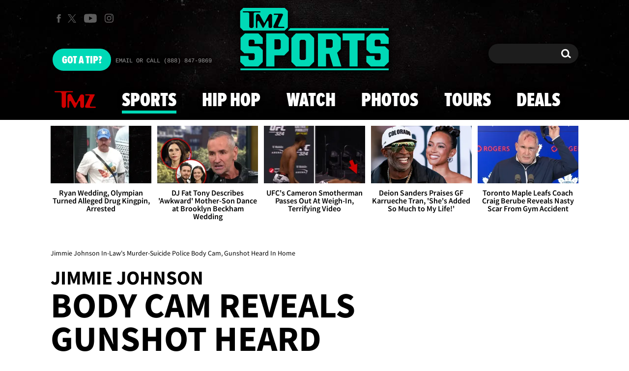

--- FILE ---
content_type: application/x-javascript;charset=utf-8
request_url: https://smetrics.tmz.com/id?d_visid_ver=4.4.0&d_fieldgroup=A&mcorgid=69AD1D725DDBE4560A495ECF%40AdobeOrg&mid=73273150489137718943289386601626806797&ts=1769448982513
body_size: -41
content:
{"mid":"73273150489137718943289386601626806797"}

--- FILE ---
content_type: application/javascript; charset=utf-8
request_url: https://fundingchoicesmessages.google.com/f/AGSKWxVXLHAZ9h1MxsKgKFkQNB91UCg6qRH7t2TwE1HsMBSgLFlT2PQkCv-uN6AXHUv8tLCctDy1v-Sd9jn7cBI3kWatASW7I5fWYX-EYpn4auZhuOj45G6hGigZXAedYB-3TDxYOK9f8MPZ4-HwgxCjZlKAr5tSE5Enel18PgMkmWy3JOoDXzbvjtgWZwmm/_/bottom_adv_/mini_ads./AD728cat./mobile_ad./ad_link.
body_size: -1289
content:
window['d22902d6-2476-491e-9d3b-333e9e7987bf'] = true;